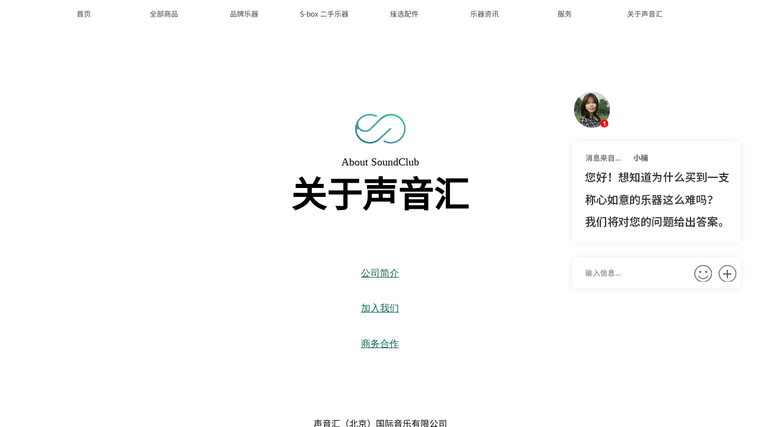

--- FILE ---
content_type: text/html; charset=utf-8
request_url: http://sound-club.cn/page211
body_size: 9526
content:
<!DOCTYPE html PUBLIC "-//W3C//DTD XHTML 1.0 Transitional//EN" "http://www.w3.org/TR/xhtml1/DTD/xhtml1-transitional.dtd">
<html xmlns="http://www.w3.org/1999/xhtml" lang="zh-Hans" >
	<head>
		<meta http-equiv="X-UA-Compatible" content="IE=Edge,chrome=1" />
	<meta name="viewport" content="width=1200" />	<meta http-equiv="Content-Type" content="text/html; charset=utf-8" />
		<meta name="format-detection" content="telephone=no" />
	     <meta http-equiv="Cache-Control" content="no-transform"/> 
     <meta http-equiv="Cache-Control" content="no-siteapp"/>
	<title>声音汇 · 一站式乐器零售平台</title>
	<meta name="keywords"  content="声音汇/乐器零售/品牌管乐/乐器测评/长笛/短笛/钢琴/双簧管/单簧管/二手乐器/" />
	<meta name="description" content="一站式长笛、短笛、钢琴、双簧管、单簧管国际大牌正品专卖，全网公开测评，拒绝水货，买乐器，先看声音汇！" />
    
                
			<link rel="shortcut icon" href="http://pro11828130.pic8.ysjianzhan.cn/upload/20200505045435303_easyicon_net_64.ico" type="image/x-icon" />
	<link rel="Bookmark" href="http://pro11828130.pic8.ysjianzhan.cn/upload/20200505045435303_easyicon_net_64.ico" />
		

		<link href="http://static.ysjianzhan.cn/website/template/default/css/default.css?v=17534100" rel="stylesheet" type="text/css" />
<link href="http://sound-club.cn/template/default/css/font/font.css?v=15750090" rel="stylesheet" type="text/css" />
<link href="http://sound-club.cn/template/default/css/wpassword/iconfont.css?v=17496248" rel="stylesheet" type="text/css" />
<link href="http://static.ysjianzhan.cn/website/plugin/title/css/title.css?v=17083134" rel="stylesheet" type="text/css" />
<link href="http://static.ysjianzhan.cn/website/plugin/media/css/media.css?v=14077216" rel="stylesheet" type="text/css" />
<style type="text/css">#canvas{background:#ffffff no-repeat center center;}
#scroll_container{font-family:微软雅黑,Helvetica;font-size:12px;font-weight:normal;font-style:normal;line-height:17px;}
.scroll_contain a:link{font-family:微软雅黑,Arial;font-size:12px;font-weight:normal;font-style:normal;}
#scroll_container a:visited{font-weight:normal;font-style:normal;}
#scroll_container a:hover{font-weight:normal;font-style:normal;}
.prop_rotate_angle sup,.prop_rotate_angle .posblk-deg{font-size:11px; color:#CDCDCD; font-weight:normal; font-style:normal; }ins#qiao-wrap{height:0;} #qiao-wrap{display:block;}
</style><script>
var _hmt = _hmt || [];
(function() {
  var hm = document.createElement("script");
  hm.src = "//hm.baidu.com/hm.js?8fa65e873498c0648dd06c59d2c4b24f";
  var s = document.getElementsByTagName("script")[0]; 
  s.parentNode.insertBefore(hm, s);
})();
</script>
 
</head>
<body  >
<input type="hidden" value="2" name="_user_level_val" />
								<script type="text/javascript" language="javascript" src="http://static.ysjianzhan.cn/website/script/??libsjq.js,jquery.custom.js,jquery.lazyload.js,jquery.rotateutility.js,lab.js,wopop_all.js,jquery.cookie.js,jquery.simplemodal.js,fullcollumn.js,objectFitPolyfill.min.js,ierotate.js,effects/velocity.js,effects/velocity.ui.js,effects/effects.js,fullpagescroll.js,common.js,heightAdapt.js?v=17573096"></script>
<script type="text/javascript" language="javascript" src="http://static.ysjianzhan.cn/website/plugin/??new_navigation/js/overall.js,new_navigation/styles/hs7/init.js,media/js/init.js?v=17621358"></script>
	<script type="text/javascript" language="javascript">
    			var webmodel = {};
	        
    wp_pages_global_func($.extend({
        'isedit': '0',
        'islogin': '0',
        'domain': 'pro11828130',
        'p_rooturl': 'http://sound-club.cn',
        'static_rooturl': 'http://static.ysjianzhan.cn/website',
        'interface_locale': "zh_CN",
        'dev_mode': "0",
        'getsession': ''
    }, {"phpsessionid":"","punyurl":"http:\/\/sound-club.cn","curr_locale":"zh_CN","mscript_name":"","converted":false}));
    
	</script>

<link href="http://sound-club.cn/1c4a9289221c754f056aa7576cdaa932.cssx" rel="stylesheet" /><div id="page_set_css">
</div><input type="hidden" id="page_id" name="page_id" value="211" rpid="211">
<div id="scroll_container" class="scroll_contain" style="">
	    	<div id="scroll_container_bg" style="has_sitebg:0;background-repeat:repeat;background-attachment:scroll;">&nbsp;</div>
<script>
initScrollcontainerHeight();	
</script>
     <div id="overflow_canvas_container">        <div id="canvas" style=" margin: 0 auto;width:1200px;has_pagebg:0;background-repeat:repeat;background-attachment:scroll;height:897px">
    <div id="layerEA9F949133BDAB59DBB68ECC6F62BEC4" class="full_column"  infixed='1'  style="width:1200px;position:absolute;top:0px;height:47px;z-index:100;">
    <div class="full_width " style="position:absolute;height:47px;background-color:#ffffff;background-repeat:repeat-x;background-position:center center;background:;">		
    </div>
			<div class="full_content" style="width:1200px; position:absolute;left:0;top:0;margin-left: 0px;;height:47px;">
								<div id='layer4AD62BE67C4991D26862F54895072435' type='new_navigation'  class='cstlayer' style='left: 23.5px; top: 6px; position: absolute; z-index: 100; width: 1153px; height: 38px; display: block; '  mid=""  fatherid='layerEA9F949133BDAB59DBB68ECC6F62BEC4'    deg='0'><div class="wp-new_navigation_content" style="border: 0px solid transparent; width: 1153px; padding: 0px; display: block; overflow: visible; height: auto; background-position: center top;;display:block;overflow:hidden;height:0px;" type="0">
<script type="text/javascript"> 
		
		$("#layer4AD62BE67C4991D26862F54895072435").data("m_show", '');
	</script>
<div skin="hs7" class="nav1 menu_hs7" ishorizon="1" colorstyle="black" direction="0" more="更多" moreshow="0" morecolor="lightgrey" hover="0" hover_scr="0" submethod="0" umenu="0" dmenu="0" sethomeurl="http://sound-club.cn/page118" smcenter="0">
		<ul id="nav_layer4AD62BE67C4991D26862F54895072435" class="navigation"  style="width:auto;"  >
		<li style="z-index:2;"  class="wp_subtop"  pid="118" ><a  class="  "  href="http://sound-club.cn">首页</a></li><li style="z-index:2;"  class="wp_subtop"  pid="260" ><a  class="  "  href="http://sound-club.cn/page260">全部商品</a></li><li style="z-index:2;"  class="wp_subtop"  pid="212" ><a  class="  "  href="http://sound-club.cn/page212">品牌乐器</a></li><li style="z-index:2;"  class="wp_subtop"  pid="246" ><a  class="  "  href="http://sound-club.cn/page246">S-box 二手乐器</a></li><li style="z-index:2;"  class="wp_subtop"  pid="252" ><a  class="  "  href="http://sound-club.cn/page252">臻选配件</a></li><li style="z-index:2;"  class="wp_subtop"  pid="215" ><a  class="  "  href="http://sound-club.cn/page215">乐器资讯</a></li><li style="z-index:2;"  class="wp_subtop"  pid="216" ><a  class="  "  href="http://sound-club.cn/page216">服务</a></li><li style="z-index:2;"  class="wp_subtop"  pid="211" ><a  class=" sub "  href="http://sound-club.cn/page211">关于声音汇</a><ul style="z-index:2;"><li style="z-index:3;"  class=""  pid=0 ><a  class="  "  href="http://sound-club.cn/page242">公司简介</a></li><li style="z-index:3;"  class=""  pid=0 ><a  class="  "  href="http://sound-club.cn/page239">加入我们</a></li><li style="z-index:3;"  class=""  pid=0 ><a  class="  "  href="http://sound-club.cn/page238">商务合作</a></li></ul></li>	</ul>
</div>

<script type="text/javascript"> 
				$("#layer4AD62BE67C4991D26862F54895072435").data("datasty_", '@charset "utf-8";  #nav_layer4AD62BE67C4991D26862F54895072435,#nav_layer4AD62BE67C4991D26862F54895072435 ul,#nav_layer4AD62BE67C4991D26862F54895072435 li{list-style-type:none; margin:0px; padding:0px; border:thin none;}  #nav_layer4AD62BE67C4991D26862F54895072435 {position:relative;height:54px;line-height:54px; background:url(http://static.ysjianzhan.cn/website/plugin/new_navigation/styles/hs7/nav_bg.jpg) repeat-x; margin-bottom:10px;padding-left:10px; }  #nav_layer4AD62BE67C4991D26862F54895072435 li.wp_subtop{padding-left:5px;padding-right:5px;text-align:center;position:relative;float:left;padding-bottom:0px;width:115px;height:54px;line-height:54px;background-image:url(http://static.ysjianzhan.cn/website/plugin/new_navigation/view/images/png_bg.png);background-repeat:no-repeat;background-position:top right;background-color:transparent;}  #nav_layer4AD62BE67C4991D26862F54895072435 li.wp_subtop:hover{width:115px;height:54px;line-height:54px;background-image:url(http://static.ysjianzhan.cn/website/plugin/new_navigation/styles/hs7/li_hover.png);background-color:transparent;background-position:bottom left;background-repeat:repeat-x;}  #nav_layer4AD62BE67C4991D26862F54895072435 li.wp_subtop>a{white-space:nowrap;display:block;padding:0px;text-decoration:none;font-size:12px;font-family:arial;color:#ffffff;text-align:center;font-weight:normal;font-style:normal; overflow:hidden;}  #nav_layer4AD62BE67C4991D26862F54895072435 li.wp_subtop>a:hover{font-size:12px;font-family:arial;color:#fff;text-align:center;font-weight:normal;font-style:normal;}  #nav_layer4AD62BE67C4991D26862F54895072435 ul{position:absolute;left:0px;display:none;padding-left:5px;padding-right:5px;background-image:url(http://static.ysjianzhan.cn/website/plugin/new_navigation/view/images/png_bg.png);background-color:transparent;margin-left:0px;padding-top:10px; padding-bottom:8px;}  #nav_layer4AD62BE67C4991D26862F54895072435 ul li{position:relative;text-align:center;padding-bottom:0px;padding-left:5px;padding-right:5px;height:31px;line-height:31px;background-image:url(http://static.ysjianzhan.cn/website/plugin/new_navigation/view/images/png_bg.png);background-repeat:repeat;background-position:top left;background-color:#516c47;}  #nav_layer4AD62BE67C4991D26862F54895072435 ul li:hover{height:31px;text-align:center;line-height:31px;padding-left:5px;padding-right:5px; background-image:url(http://static.ysjianzhan.cn/website/plugin/new_navigation/view/images/png_bg.png);background-repeat:repeat;background-position:top left;background-color:#3a4c34;}  #nav_layer4AD62BE67C4991D26862F54895072435 ul li a {display:block;font-size:12px;font-family:arial;color:#fff;text-align:center;font-weight:normal;font-style:normal;white-space:nowrap;}  #nav_layer4AD62BE67C4991D26862F54895072435 ul li a:hover{display:block;font-size:12px;font-family:arial;color:#ffffff;text-align:center;font-weight:normal;font-style:normal;}');
		$("#layer4AD62BE67C4991D26862F54895072435").data("datastys_", '#nav_layer4AD62BE67C4991D26862F54895072435 li.wp_subtop:hover{background-image:url(http://static.ysjianzhan.cn/website/plugin/new_navigation/view/images/png_bg.png);}  #nav_layer4AD62BE67C4991D26862F54895072435 li.wp_subtop:hover{background:transparent;}                                       #nav_layer4AD62BE67C4991D26862F54895072435 li.wp_subtop:hover{background-color:transparent;}   #nav_layer4AD62BE67C4991D26862F54895072435 ul li:hover{background-color:#cccccc;}             #nav_layer4AD62BE67C4991D26862F54895072435{background-repeat:repeat;} #nav_layer4AD62BE67C4991D26862F54895072435{background-position:center center;}        #nav_layer4AD62BE67C4991D26862F54895072435{background-attachment:scroll;}  #nav_layer4AD62BE67C4991D26862F54895072435{border-radius:18px;behavior: url(script/pie.htc);}       #nav_layer4AD62BE67C4991D26862F54895072435{height:33px;}    #nav_layer4AD62BE67C4991D26862F54895072435 li.wp_subtop{width:125px;}    #nav_layer4AD62BE67C4991D26862F54895072435 li.wp_subtop{height:37px;} #nav_layer4AD62BE67C4991D26862F54895072435 li.wp_subtop{line-height:33px;} #nav_layer4AD62BE67C4991D26862F54895072435 li.wp_subtop{border-radius:7px;behavior: url(script/pie.htc);} #nav_layer4AD62BE67C4991D26862F54895072435 li.wp_subtop:hover{width:125px;} #nav_layer4AD62BE67C4991D26862F54895072435 li.wp_subtop:hover{line-height:33px;} #nav_layer4AD62BE67C4991D26862F54895072435 li.wp_subtop:hover{height:37px;}                 #nav_layer4AD62BE67C4991D26862F54895072435 li.wp_subtop>a{font-family:SourceHanSansCN-Regular;}  #nav_layer4AD62BE67C4991D26862F54895072435 li.wp_subtop>a{font-weight:normal;}   #nav_layer4AD62BE67C4991D26862F54895072435 li.wp_subtop{text-align:center;} #nav_layer4AD62BE67C4991D26862F54895072435 li.wp_subtop>a{text-align:center;} #nav_layer4AD62BE67C4991D26862F54895072435{background-color:transparent;} #nav_layer4AD62BE67C4991D26862F54895072435{background-image:url(http://static.ysjianzhan.cn/website/plugin/new_navigation/view/images/png_bg.png);} #nav_layer4AD62BE67C4991D26862F54895072435{background:;}  #nav_layer4AD62BE67C4991D26862F54895072435 li.wp_subtop>a:hover{font-family:SourceHanSansCN-Regular;} #nav_layer4AD62BE67C4991D26862F54895072435 ul li a{font-family:SourceHanSansCN-Regular;} #nav_layer4AD62BE67C4991D26862F54895072435 ul li a:hover{font-family:SourceHanSansCN-Regular;}     #nav_layer4AD62BE67C4991D26862F54895072435 li.wp_subtop>a{font-size:12px;} #nav_layer4AD62BE67C4991D26862F54895072435 li.wp_subtop>a:hover{font-size:11px;} #nav_layer4AD62BE67C4991D26862F54895072435 ul li a{font-size:12px;} #nav_layer4AD62BE67C4991D26862F54895072435 ul li a:hover{font-size:11px;} #nav_layer4AD62BE67C4991D26862F54895072435 li.wp_subtop>a{color:#434343;}  #nav_layer4AD62BE67C4991D26862F54895072435 li.wp_subtop>a:hover{color:#434343;} #nav_layer4AD62BE67C4991D26862F54895072435 ul li a{color:#434343;} #nav_layer4AD62BE67C4991D26862F54895072435 ul li a:hover{color:#434343;} #nav_layer4AD62BE67C4991D26862F54895072435 ul li{background:transparent;} #nav_layer4AD62BE67C4991D26862F54895072435 ul li{background-color:#ffffff;}');
	
			var b_width=parseInt($("#layer4AD62BE67C4991D26862F54895072435").find('.wp-new_navigation_content').css('border-bottom-width'));
	if(b_width>0){
		$("#nav_layer4AD62BE67C4991D26862F54895072435").css('margin-bottom','0px');
	}
	</script>

<script type="text/javascript">
function wp_get_navstyle(layer_id,key){
		var navStyle = $.trim($("#"+layer_id).data(key));
		return navStyle;	
	
}	
richtxt('layer4AD62BE67C4991D26862F54895072435');
</script><script type="text/javascript">
layer_new_navigation_hs7_func({"isedit":false,"layer_id":"layer4AD62BE67C4991D26862F54895072435","menustyle":"hs7"});

</script></div>
<script type="text/javascript">
 $(function(){
	layer_new_navigation_content_func({"isedit":false,"layer_id":"layer4AD62BE67C4991D26862F54895072435","menustyle":"hs7","addopts":[]});
});
</script>

</div><script>				 $('#layer4AD62BE67C4991D26862F54895072435').triggerHandler('layer_ready');</script>                                
                                <div class="fullcontent_opacity" style="width: 100%;height: 100%;position: absolute;left: 0;right: 0;top: 0;display:none;"></div>
			</div>
</div>
<script>
        $(".content_copen").live('click',function(){
        $(this).closest(".full_column").hide();
    });
	var $fullwidth=$('#layerEA9F949133BDAB59DBB68ECC6F62BEC4 .full_width');
	$fullwidth.css({left:0-$('#canvas').offset().left+$('#scroll_container').offset().left-$('#scroll_container').scrollLeft()-$.parseInteger($('#canvas').css("borderLeftWidth")),width:$('#scroll_container_bg').width()});
	$(function () {
				var videoParams={"id":"layerEA9F949133BDAB59DBB68ECC6F62BEC4","bgauto":null,"ctauto":null,"bVideouse":null,"cVideouse":null,"bgvHeight":null,"bgvWidth":null};
		fullcolumn_bgvideo_init_func(videoParams);
                var bgHoverParams={"full":{"hover":null,"opacity":null,"bg":"#ffffff","id":"layerEA9F949133BDAB59DBB68ECC6F62BEC4","bgopacity":null,"zindextopcolorset":""},"full_con":{"hover":null,"opacity":null,"bg":null,"id":"layerEA9F949133BDAB59DBB68ECC6F62BEC4","bgopacity":null}};
		fullcolumn_HoverInit(bgHoverParams);
        });
</script>


<div id="layer9520C114B8499A7E0649FB117D2E0959" class="full_column"   style="width:1200px;position:absolute;top:114px;height:648px;z-index:102;">
    <div class="full_width " style="position:absolute;height:648px;background-color:#ffffff;">		
    </div>
			<div class="full_content" style="width:1200px; position:absolute;left:0;top:0;margin-left: 0px;;height:648px;">
								<div id='layerD2B8A2439F8CA3D956B7CDFAD86CCBE7' type='title'  class='cstlayer' style='left: 532.5px; top: 455px; position: absolute; z-index: 104; width: 135px; height: 38px; display: block; '  mid=""  fatherid='layer9520C114B8499A7E0649FB117D2E0959'    deg='0'><div class="wp-title_content" style="word-wrap: break-word; padding: 0px; border: 0px solid transparent; height: 38px; width: 135px; display: block;"><div style="text-align: center;"><font color="#000000" face="SourceHanSansCN-Regular"><span style="caret-color: rgb(0, 0, 0);"><a href="http://sound-club.cn/page238"><span style="color: rgb(8, 99, 83); font-size: 16px;"><u>商务合作</u></span></a></span></font></div></div>
<script type="text/javascript">
$(function(){
	$('.wp-title_content').each(function(){
		if($(this).find('div').attr('align')=='justify'){
			$(this).find('div').css({'text-justify':'inter-ideograph','text-align':'justify'});
		}
	})	
})
</script>

</div><script>				 $('#layerD2B8A2439F8CA3D956B7CDFAD86CCBE7').triggerHandler('layer_ready');</script><div id='layer0A93D3BBB1FA9252B90D48A4B93E570C' type='title'  class='cstlayer' style='left: 445.5px; top: 587px; position: absolute; z-index: 108; width: 309px; height: 53px; display: block; '  mid=""  fatherid='layer9520C114B8499A7E0649FB117D2E0959'    deg='0'><div class="wp-title_content" style="word-wrap: break-word; padding: 0px; border-color: transparent; border-width: 0px; height: 53px; width: 309px; display: block;"><p style="text-align: center;"><span style="font-size: 15px; font-family: SourceHanSansCN-Regular; color: rgb(0, 0, 0); line-height: 170%;">声音汇（北京）国际音乐有限公司</span></p><p style="text-align: center;"><span style="font-family: verdana; color: rgb(0, 0, 0); line-height: 170%;">SoundClub (Beijng) Int’l Musical Service Ltd.</span><span style="font-family: SourceHanSansCN-Regular; color: rgb(0, 0, 0);">&nbsp;</span></p></div>

</div><script>				 $('#layer0A93D3BBB1FA9252B90D48A4B93E570C').triggerHandler('layer_ready');</script><div id='layer3B8A00BD81CE5D62455CB0814FC958AD' type='title'  class='cstlayer' style='left: 532.5px; top: 395px; position: absolute; z-index: 112; width: 135px; height: 38px; display: block; '  mid=""  fatherid='layer9520C114B8499A7E0649FB117D2E0959'    deg='0'><div class="wp-title_content" style="word-wrap: break-word; padding: 0px; border-color: transparent; border-width: 0px; height: 38px; width: 135px; display: block;"><div style="text-align: center;"><font color="#000000" face="SourceHanSansCN-Regular"><span style="caret-color: rgb(0, 0, 0);"><a href="http://sound-club.cn/page239"><span style="color: rgb(8, 99, 83); font-size: 16px;"><u>加入我们</u></span></a></span></font></div></div>

</div><script>				 $('#layer3B8A00BD81CE5D62455CB0814FC958AD').triggerHandler('layer_ready');</script><div id='layerFFF4147D811022A34AEA5A36739B02DD' type='title'  class='cstlayer' style='left: 447.5px; top: 168px; position: absolute; z-index: 100; width: 305px; height: 74px; display: block;display:none; '  mid=""  fatherid='layer9520C114B8499A7E0649FB117D2E0959'    deg='0'><div class="wp-title_content" style="word-wrap: break-word; padding: 0px; border-color: transparent; border-width: 0px; height: 74px; width: 305px; display: block;"><p style="text-align: center;"><font color="#000000" face="SourceHanSansCN-Regular"><span style="caret-color: rgb(0, 0, 0); font-size: 60px; font-family: SourceHanSansCN-Regular;"><strong>关于声音汇</strong></span></font></p></div>

</div><script>		         $('#layerFFF4147D811022A34AEA5A36739B02DD').data('wopop_effects',{"effect":"big2small","delay":0,"duration":1.2,"loop":0,"loop_infinite":"0","zoom":2});				 $('#layerFFF4147D811022A34AEA5A36739B02DD').triggerHandler('layer_ready');</script><div id='layerF5CC9DF5A0F79B98A357385E1B10E601' type='media'  class='cstlayer' style='left: 557.5px; top: 78px; position: absolute; z-index: 101; width: 84.77443609022556px; height: 50px; '  mid=""  fatherid='layer9520C114B8499A7E0649FB117D2E0959'    deg='0'><script>
create_pc_media_set_pic('layerF5CC9DF5A0F79B98A357385E1B10E601',false);
</script>
<div class="wp-media_content"  style="overflow: hidden; width: 85px; height: 50px;" type="0">
<div class="img_over"  style='overflow: hidden; border-color: transparent; border-width: 0px; position: relative; width: 85px; height: 50px;'>

<div class="imgloading" style="z-index:100;"> </div>
<img  id="wp-media-image_layerF5CC9DF5A0F79B98A357385E1B10E601" onerror="set_thumb_layerF5CC9DF5A0F79B98A357385E1B10E601(this);" onload="set_thumb_layerF5CC9DF5A0F79B98A357385E1B10E601(this);" class="paragraph_image"  type="zoom" src="http://pro11828130.pic8.ysjianzhan.cn/upload/logo_avio.png" style="width: 85px; height: auto;;" />
</div>

</div>
<script>
(function(){
		layer_media_init_func('layerF5CC9DF5A0F79B98A357385E1B10E601',{"isedit":false,"has_effects":false});
})()
</script>
</div><script>				 $('#layerF5CC9DF5A0F79B98A357385E1B10E601').triggerHandler('layer_ready');</script><div id='layerD01E70C23996F6EDC4FD4CAAAC9AD1BD' type='title'  class='cstlayer' style='left: 504px; top: 147px; position: absolute; z-index: 102; width: 192px; height: 38px; display: block; '  mid=""  fatherid='layer9520C114B8499A7E0649FB117D2E0959'    deg='0'><div class="wp-title_content" style="word-wrap: break-word; padding: 0px; border-color: transparent; border-width: 0px; height: 38px; width: 192px; display: block;"><p style="text-align: center;"><span style="caret-color: rgb(0, 0, 0); font-size: 18px; color: rgb(0, 0, 0); font-family: verdana;">About SoundClub</span></p></div>

</div><script>				 $('#layerD01E70C23996F6EDC4FD4CAAAC9AD1BD').triggerHandler('layer_ready');</script><div id='layerCF1D0DC990922D3835F0E928DB085E53' type='title'  class='cstlayer' style='left: 532.5px; top: 336px; position: absolute; z-index: 103; width: 135px; height: 38px; display: block; '  mid=""  fatherid='layer9520C114B8499A7E0649FB117D2E0959'    deg='0'><div class="wp-title_content" style="word-wrap: break-word; padding: 0px; border: 0px solid transparent; height: 38px; width: 135px; display: block;"><div style="text-align: center;"><span style="caret-color: rgb(0, 0, 0); color: rgb(0, 0, 0); font-family: SourceHanSansCN-Regular;"><a href="http://sound-club.cn/page242"><span style="color: rgb(8, 99, 83); font-size: 16px;"><u>公司简介</u></span></a></span></div></div>

</div><script>				 $('#layerCF1D0DC990922D3835F0E928DB085E53').triggerHandler('layer_ready');</script>                                
                                <div class="fullcontent_opacity" style="width: 100%;height: 100%;position: absolute;left: 0;right: 0;top: 0;display:none;"></div>
			</div>
</div>
<script>
        $(".content_copen").live('click',function(){
        $(this).closest(".full_column").hide();
    });
	var $fullwidth=$('#layer9520C114B8499A7E0649FB117D2E0959 .full_width');
	$fullwidth.css({left:0-$('#canvas').offset().left+$('#scroll_container').offset().left-$('#scroll_container').scrollLeft()-$.parseInteger($('#canvas').css("borderLeftWidth")),width:$('#scroll_container_bg').width()});
	$(function () {
				var videoParams={"id":"layer9520C114B8499A7E0649FB117D2E0959","bgauto":null,"ctauto":null,"bVideouse":null,"cVideouse":null,"bgvHeight":null,"bgvWidth":null};
		fullcolumn_bgvideo_init_func(videoParams);
                var bgHoverParams={"full":{"hover":null,"opacity":null,"bg":"#ffffff","id":"layer9520C114B8499A7E0649FB117D2E0959","bgopacity":null,"zindextopcolorset":""},"full_con":{"hover":null,"opacity":null,"bg":null,"id":"layer9520C114B8499A7E0649FB117D2E0959","bgopacity":null}};
		fullcolumn_HoverInit(bgHoverParams);
        });
</script>


    </div>
     </div>	<div id="site_footer" style="width:1200px;position:absolute;height:522px;z-index:500;margin-top:11px">
		<div class="full_width " margintopheight=11 style="position:absolute;height:522px;background-color:transparent;background-position:left top;background-repeat:no-repeat;background-attachment:scroll;"></div>
		<div id="footer_content" class="full_content" style="width:1200px; position:absolute;left:0;top:0;margin-left: 0px;background-repeat:no-repeat;height:522px;">
			<div id="layer2BA250A73F489D39FA1F41677B0CD7A1" class="full_column"  inbuttom='1'  style="width:1200px;position:absolute;top:18px;height:492px;z-index:104;">
    <div class="full_width " style="position:absolute;height:492px;background-color:transparent;background:;background-position:center center;background-repeat:no-repeat;">		
    </div>
			<div class="full_content" style="width:1200px; position:absolute;left:0;top:0;margin-left: 0px;;height:492px;">
								<div id='layer0FDDE83715BD604EE2BFDA2D4F2D917E' type='title'  inbuttom='1' class='cstlayer' style='left: 358px; top: 71px; position: absolute; z-index: 102; width: 114px; height: 103px; display: block; '  mid=""  fatherid='layer2BA250A73F489D39FA1F41677B0CD7A1'    deg='0'><div class="wp-title_content" style="word-wrap: break-word; padding: 0px; border-color: transparent; border-width: 0px; height: 103px; width: 114px; display: block;"><p style="color: rgb(90, 90, 90); font-family: Arial, 宋体, Helvetica, sans-serif, Verdana; font-size: 12px; font-weight: normal; text-align: center;"></p><p style="color: rgb(90, 90, 90); font-family: Arial, 宋体, Helvetica, sans-serif, Verdana; font-size: 12px; font-weight: normal; text-align: left;"><span style="font-size: 16px; line-height: 200%; color: rgb(153, 153, 153); font-family: SimSun;"><strong></strong></span></p><p><font color="#000000" face="SourceHanSansCN-Regular"><span style="caret-color: rgb(67, 67, 67); line-height: 220%; color: rgb(60, 120, 216);">官方服务</span></font></p><p><font color="#000000" face="SourceHanSansCN-Regular"><span style="caret-color: rgb(67, 67, 67); line-height: 220%; color: rgb(150, 150, 150);"><a href="http://sound-club.cn/page216"><span style="color: rgb(150, 150, 150); line-height: 220%;">售前咨询服务</span></a></span></font></p><p><font color="#000000" face="SourceHanSansCN-Regular"><span style="caret-color: rgb(67, 67, 67); line-height: 220%; color: rgb(150, 150, 150);"><a href="http://sound-club.cn/page216"><span style="color: rgb(150, 150, 150); line-height: 220%;">售后维修服务</span></a></span></font></p><p><font color="#000000" face="SourceHanSansCN-Regular"><span style="caret-color: rgb(67, 67, 67); line-height: 220%; color: rgb(150, 150, 150);"><a href="http://sound-club.cn/page216"><span style="color: rgb(150, 150, 150); line-height: 220%;">二手收购服务</span></a></span></font></p><p style="color: rgb(90, 90, 90); font-family: Arial, 宋体, Helvetica, sans-serif, Verdana; font-size: 12px;"></p><p style="color: rgb(90, 90, 90); font-family: Arial, 宋体, Helvetica, sans-serif, Verdana; font-size: 12px; text-align: left;"><strong style="color: rgb(51, 51, 51); font-family: SimSun; font-size: 16px;"><span style="line-height: 200%; color: rgb(153, 153, 153);"></span></strong><strong style="color: rgb(51, 51, 51); font-family: SimSun; font-size: 16px;"><span style="line-height: 200%; color: rgb(153, 153, 153);"></span></strong></p><p style="color: rgb(90, 90, 90); font-family: Arial, 宋体, Helvetica, sans-serif, Verdana; font-size: 12px; font-weight: normal;"></p><p style="color: rgb(90, 90, 90); font-family: Arial, 宋体, Helvetica, sans-serif, Verdana; font-size: 12px; font-weight: normal;"></p><p style="color: rgb(90, 90, 90); font-family: Arial, 宋体, Helvetica, sans-serif, Verdana; font-size: 12px; font-weight: normal; text-align: center;"><span style="color: rgb(102, 102, 102); font-family: &quot;Microsoft YaHei&quot;; font-size: 14px; text-align: start; background-color: rgb(255, 255, 255);"></span></p></div>

</div><script>				 $('#layer0FDDE83715BD604EE2BFDA2D4F2D917E').triggerHandler('layer_ready');</script><div id='layerF6FCAB181B7CB42E8DC04106D8F7844D' type='line'  inbuttom='1' class='cstlayer' style='left: 133.5px; top: 436px; position: absolute; z-index: 107; width: 933px; height: 31px; '  mid=""  fatherid='layer2BA250A73F489D39FA1F41677B0CD7A1'    deg='0'><div class="wp-line_content" style="padding: 0px; border: 0px solid transparent; overflow: hidden; width: 933px; height: 31px;"><div class="wpline-wrapper horizontal-dashed"></div><script language="javascript">
</script></div></div><script>				 $('#layerF6FCAB181B7CB42E8DC04106D8F7844D').triggerHandler('layer_ready');</script><div id='layerBF1B9F07A03165F9046EB3BD5B7FC4A6' type='title'  inbuttom='1' class='cstlayer' style='left: 141px; top: 431px; position: absolute; z-index: 112; width: 918px; height: 19px; display: block; '  mid=""  fatherid='layer2BA250A73F489D39FA1F41677B0CD7A1'    deg='0'><div class="wp-title_content" style="word-wrap: break-word; padding: 0px; border-color: transparent; border-width: 0px; height: 19px; width: 918px; display: block;"><p style="color: rgb(90, 90, 90); font-family: Arial, 宋体, Helvetica, sans-serif, Verdana; font-size: 12px; font-weight: normal; text-align: center;"></p><p style="color: rgb(90, 90, 90); font-family: Arial, 宋体, Helvetica, sans-serif, Verdana; font-size: 12px; font-weight: normal; text-align: left;"><span style="font-size: 16px; line-height: 200%; color: rgb(153, 153, 153); font-family: SimSun;"><strong></strong></span></p><p><font color="#000000" face="SourceHanSansCN-Regular"><span style="caret-color: rgb(67, 67, 67); font-size: 11px;"><span style="color: rgb(150, 150, 150); font-size: 11px;">其他选购方式：</span></span><span style="caret-color: rgb(67, 67, 67);"><span style="color: rgb(150, 150, 150);"></span><span style="color: rgb(150, 150, 150); font-size: 11px;">淘宝</span></span><span style="caret-color: rgb(67, 67, 67); font-size: 11px;"><span style="color:#666666;"><span style="color:#969696;"><span style="color: rgb(150, 150, 150); font-size: 11px;">搜</span><span style="font-size:11px;">索店</span></span></span></span><span style="caret-color: rgb(67, 67, 67);"><span style="color:#666666;"><span style="color:#969696;"><span style="color:#969696;"></span><span style="font-size: 11px;">铺</span></span><span style="color: rgb(60, 120, 216);"><a href="https://shop315211801.taobao.com/?spm=a230r.7195193.1997079397.2.4a3d273f4O0Ksf" target="_blank"><span style="color: rgb(60, 120, 216); font-size: 11px;">声音汇Soundclub</span></a></span><span style="color: rgb(150, 150, 150); font-size: 11px;"><span style="font-size: 11px;">（</span></span></span></span><span style="caret-color: rgb(67, 67, 67); font-size: 11px;"><span style="color:#666666;"><span style="color: rgb(150, 150, 150); font-size: 11px;">全新乐器店）/&nbsp;</span></span></span><span style="caret-color: rgb(67, 67, 67);"><span style="color:#666666;"><span style="color: rgb(60, 120, 216);"><a href="https://shop148209319.taobao.com/?spm=a230r.7195193.1997079397.25.4a3d273f4O0Ksf" target="_blank"><span style="color: rgb(60, 120, 216); font-size: 11px;">声音汇SBox优质乐</span></a></span></span></span><span style="caret-color: rgb(67, 67, 67); font-size: 11px;"><span style="color: rgb(102, 102, 102); font-size: 11px;"><span style="color: rgb(60, 120, 216); font-size: 11px;">器</span></span></span><span style="caret-color: rgb(67, 67, 67); font-size: 11px;"><span style="color:#666666;"><span style="color: rgb(150, 150, 150); font-size: 11px;">（二手乐器店）或</span><span style="color: rgb(150, 150, 150); font-size: 11px;">微信</span></span></span></font><span style="caret-color: rgb(67, 67, 67); color: rgb(150, 150, 150); font-family: SourceHanSansCN-Regular; font-size: 11px;">小程序</span><span style="color: rgb(150, 150, 150); caret-color: rgb(67, 67, 67); font-size: 11px; font-family: SourceHanSansCN-Regular;">搜<span style="font-size:11px;">索</span></span><span style="caret-color: rgb(67, 67, 67); font-family: SourceHanSansCN-Regular; color: rgb(60, 120, 216);"><span style="color:#969696;"><span style="color: rgb(60, 120, 216);"><a href="http://pro11828130.pic8.ysjianzhan.cn/upload/xji8.jpg" target="_blank"><span style="color: rgb(60, 120, 216); font-size: 11px;">声音汇SoundClub​</span></a></span></span></span><span style="caret-color: rgb(67, 67, 67); font-size: 11px; font-family: SourceHanSansCN-Regular; color: rgb(60, 120, 216);"><span style="color:#969696;"><span style="font-size:11px;">。</span></span><span style="color: rgb(150, 150, 150); font-size: 11px;">更多优惠请致电010-672977314。</span></span></p><p style="color: rgb(90, 90, 90); font-family: Arial, 宋体, Helvetica, sans-serif, Verdana;"><font color="#000000" face="SourceHanSansCN-Regular"><span style="caret-color: rgb(67, 67, 67);"><br></span></font></p><p style="color: rgb(90, 90, 90); font-family: Arial, 宋体, Helvetica, sans-serif, Verdana; font-size: 12px;"></p><p style="color: rgb(90, 90, 90); font-family: Arial, 宋体, Helvetica, sans-serif, Verdana; font-size: 12px; text-align: left;"><strong style="color: rgb(51, 51, 51); font-family: SimSun; font-size: 16px;"><span style="line-height: 200%; color: rgb(153, 153, 153);"></span></strong><strong style="color: rgb(51, 51, 51); font-family: SimSun; font-size: 16px;"><span style="line-height: 200%; color: rgb(153, 153, 153);"></span></strong></p><p style="color: rgb(90, 90, 90); font-family: Arial, 宋体, Helvetica, sans-serif, Verdana; font-size: 12px; font-weight: normal;"></p><p style="color: rgb(90, 90, 90); font-family: Arial, 宋体, Helvetica, sans-serif, Verdana; font-size: 12px; font-weight: normal;"></p><p style="color: rgb(90, 90, 90); font-family: Arial, 宋体, Helvetica, sans-serif, Verdana; font-size: 12px; font-weight: normal; text-align: center;"><span style="color: rgb(102, 102, 102); font-family: &quot;Microsoft YaHei&quot;; font-size: 14px; text-align: start; background-color: rgb(255, 255, 255);"></span></p></div>

</div><script>				 $('#layerBF1B9F07A03165F9046EB3BD5B7FC4A6').triggerHandler('layer_ready');</script><div id='layer9557B8DC5332F52E455ABCDD712B2799' type='title'  inbuttom='1' class='cstlayer' style='left: 170px; top: 71px; position: absolute; z-index: 105; width: 114px; height: 210px; display: block; '  mid=""  fatherid='layer2BA250A73F489D39FA1F41677B0CD7A1'    deg='0'><div class="wp-title_content" style="word-wrap: break-word; padding: 0px; border-color: transparent; border-width: 0px; height: 210px; width: 114px; display: block;"><p style="color: rgb(90, 90, 90); font-family: Arial, 宋体, Helvetica, sans-serif, Verdana; font-size: 12px; font-weight: normal; text-align: center;"></p><p style="color: rgb(90, 90, 90); font-family: Arial, 宋体, Helvetica, sans-serif, Verdana; font-size: 12px; font-weight: normal; text-align: left;"><span style="font-size: 16px; line-height: 200%; color: rgb(153, 153, 153); font-family: SimSun;"><strong></strong></span></p><p style="color: rgb(90, 90, 90); font-family: Arial, 宋体, Helvetica, sans-serif, Verdana;"><font color="#434343" face="SourceHanSansCN-Regular"><span style="caret-color: rgb(67, 67, 67); font-size: 12px; color: rgb(60, 120, 216); line-height: 220%;">合作乐器品牌</span></font></p><p><font color="#000000" face="SourceHanSansCN-Regular"><span style="caret-color: rgb(67, 67, 67); line-height: 220%; color: rgb(150, 150, 150);">村松 Muramatsu</span></font></p><p><font color="#000000" face="SourceHanSansCN-Regular"><span style="caret-color: rgb(67, 67, 67); line-height: 220%; color: rgb(150, 150, 150);">三响 Sankyo</span></font></p><p><font color="#000000" face="SourceHanSansCN-Regular"><span style="caret-color: rgb(67, 67, 67); line-height: 220%; color: rgb(150, 150, 150);">宫泽 Miyazawa</span></font></p><p><font color="#000000" face="SourceHanSansCN-Regular"><span style="caret-color: rgb(67, 67, 67); line-height: 220%; color: rgb(150, 150, 150);">笛赵 Dizhao</span></font></p><p><font color="#000000" face="SourceHanSansCN-Regular"><span style="caret-color: rgb(67, 67, 67); line-height: 220%; color: rgb(150, 150, 150);">珠江 Pearl River</span></font></p><p><font color="#000000" face="SourceHanSansCN-Regular"><span style="caret-color: rgb(67, 67, 67); line-height: 220%; color: rgb(150, 150, 150);">里特米勒 Ritmiiller</span></font></p><p><font color="#000000" face="SourceHanSansCN-Regular"><span style="caret-color: rgb(67, 67, 67); line-height: 220%; color: rgb(150, 150, 150);">恺撒堡 Kayserburg</span></font></p><p style="color: rgb(90, 90, 90); font-family: Arial, 宋体, Helvetica, sans-serif, Verdana; font-size: 12px;"></p><p style="color: rgb(90, 90, 90); font-family: Arial, 宋体, Helvetica, sans-serif, Verdana; font-size: 12px; text-align: left;"><strong style="color: rgb(51, 51, 51); font-family: SimSun; font-size: 16px;"><span style="line-height: 200%; color: rgb(153, 153, 153);"></span></strong><strong style="color: rgb(51, 51, 51); font-family: SimSun; font-size: 16px;"><span style="line-height: 200%; color: rgb(153, 153, 153);"></span></strong></p><p style="color: rgb(90, 90, 90); font-family: Arial, 宋体, Helvetica, sans-serif, Verdana; font-size: 12px; font-weight: normal;"></p><p style="color: rgb(90, 90, 90); font-family: Arial, 宋体, Helvetica, sans-serif, Verdana; font-size: 12px; font-weight: normal;"></p><p style="color: rgb(90, 90, 90); font-family: Arial, 宋体, Helvetica, sans-serif, Verdana; font-size: 12px; font-weight: normal; text-align: center;"><span style="color: rgb(102, 102, 102); font-family: &quot;Microsoft YaHei&quot;; font-size: 14px; text-align: start; background-color: rgb(255, 255, 255);"></span></p></div>

</div><script>				 $('#layer9557B8DC5332F52E455ABCDD712B2799').triggerHandler('layer_ready');</script><div id='layerE68E6E10A800171D2C5E2E5D64B2A75E' type='title'  inbuttom='1' class='cstlayer' style='left: 358px; top: 228px; position: absolute; z-index: 103; width: 114px; height: 136px; display: block; '  mid=""  fatherid='layer2BA250A73F489D39FA1F41677B0CD7A1'    deg='0'><div class="wp-title_content" style="word-wrap: break-word; padding: 0px; border-color: transparent; border-width: 0px; height: 136px; width: 114px; display: block;"><p style="color: rgb(90, 90, 90); font-family: Arial, 宋体, Helvetica, sans-serif, Verdana; font-size: 12px; font-weight: normal; text-align: center;"></p><p style="color: rgb(90, 90, 90); font-family: Arial, 宋体, Helvetica, sans-serif, Verdana; font-size: 12px; font-weight: normal; text-align: left;"><span style="font-size: 16px; line-height: 200%; color: rgb(153, 153, 153); font-family: SimSun;"><strong></strong></span></p><p><font color="#000000" face="SourceHanSansCN-Regular"><span style="caret-color: rgb(67, 67, 67); line-height: 220%; color: rgb(60, 120, 216);">乐器资讯</span></font></p><p><font color="#000000" face="SourceHanSansCN-Regular"><span style="caret-color: rgb(67, 67, 67); line-height: 220%; color: rgb(150, 150, 150);"><a href="http://sound-club.cn/page267"><span style="color: rgb(150, 150, 150); line-height: 220%;">乐器测评</span></a></span></font></p><p><font color="#000000" face="SourceHanSansCN-Regular"><span style="caret-color: rgb(67, 67, 67); line-height: 220%; color: rgb(150, 150, 150);"><a href="http://sound-club.cn/page267"><span style="color: rgb(150, 150, 150); line-height: 220%;">品牌故事</span></a></span></font></p><p><font color="#000000" face="SourceHanSansCN-Regular"><span style="caret-color: rgb(67, 67, 67); line-height: 220%; color: rgb(150, 150, 150);"><a href="http://sound-club.cn/page267"><span style="color: rgb(150, 150, 150); line-height: 220%;">娱乐汇</span></a></span></font></p><p><font color="#000000" face="SourceHanSansCN-Regular"><span style="caret-color: rgb(67, 67, 67); line-height: 220%; color: rgb(150, 150, 150);"><a href="http://sound-club.cn/page267"><span style="color: rgb(150, 150, 150); line-height: 220%;">艺考之路</span></a></span></font></p><p style="color: rgb(90, 90, 90); font-family: Arial, 宋体, Helvetica, sans-serif, Verdana; font-size: 12px;"></p><p style="color: rgb(90, 90, 90); font-family: Arial, 宋体, Helvetica, sans-serif, Verdana; font-size: 12px; text-align: left;"><strong style="color: rgb(51, 51, 51); font-family: SimSun; font-size: 16px;"><span style="line-height: 200%; color: rgb(153, 153, 153);"></span></strong><strong style="color: rgb(51, 51, 51); font-family: SimSun; font-size: 16px;"><span style="line-height: 200%; color: rgb(153, 153, 153);"></span></strong></p><p style="color: rgb(90, 90, 90); font-family: Arial, 宋体, Helvetica, sans-serif, Verdana; font-size: 12px; font-weight: normal;"></p><p style="color: rgb(90, 90, 90); font-family: Arial, 宋体, Helvetica, sans-serif, Verdana; font-size: 12px; font-weight: normal;"></p><p style="color: rgb(90, 90, 90); font-family: Arial, 宋体, Helvetica, sans-serif, Verdana; font-size: 12px; font-weight: normal; text-align: center;"><span style="color: rgb(102, 102, 102); font-family: &quot;Microsoft YaHei&quot;; font-size: 14px; text-align: start; background-color: rgb(255, 255, 255);"></span></p></div>

</div><script>				 $('#layerE68E6E10A800171D2C5E2E5D64B2A75E').triggerHandler('layer_ready');</script><div id='layerC724B2CA21F9EB23CAD5C1E231851DD7' type='title'  inbuttom='1' class='cstlayer' style='left: 544px; top: 71px; position: absolute; z-index: 100; width: 187px; height: 135px; display: block; '  mid=""  fatherid='layer2BA250A73F489D39FA1F41677B0CD7A1'    deg='0'><div class="wp-title_content" style="word-wrap: break-word; padding: 0px; border-color: transparent; border-width: 0px; height: 135px; width: 187px; display: block;"><p style="color: rgb(90, 90, 90); font-family: Arial, 宋体, Helvetica, sans-serif, Verdana; font-size: 12px; font-weight: normal; text-align: center;"></p><p style="color: rgb(90, 90, 90); font-family: Arial, 宋体, Helvetica, sans-serif, Verdana; font-size: 12px; font-weight: normal; text-align: left;"><span style="font-size: 16px; line-height: 200%; color: rgb(153, 153, 153); font-family: SimSun;"><strong></strong></span></p><p style="color: rgb(90, 90, 90); font-family: Arial, 宋体, Helvetica, sans-serif, Verdana;"><font color="#000000" face="SourceHanSansCN-Regular"><span style="caret-color: rgb(67, 67, 67); line-height: 220%; color: rgb(60, 120, 216);">媒体平台</span></font></p><p style="color: rgb(90, 90, 90); font-family: Arial, 宋体, Helvetica, sans-serif, Verdana;"><font color="#000000" face="SourceHanSansCN-Regular"><span style="caret-color: rgb(67, 67, 67); line-height: 220%; color: rgb(150, 150, 150);">微信公众号：声音汇SoundClub</span></font></p><p style="color: rgb(90, 90, 90); font-family: Arial, 宋体, Helvetica, sans-serif, Verdana;"><font color="#000000" face="SourceHanSansCN-Regular"><span style="caret-color: rgb(67, 67, 67); line-height: 220%; color: rgb(150, 150, 150);">Bilibili：</span></font><span style="caret-color: rgb(67, 67, 67); color: rgb(150, 150, 150); font-family: SourceHanSansCN-Regular;">声音汇SoundClub</span></p><p style="color: rgb(90, 90, 90); font-family: Arial, 宋体, Helvetica, sans-serif, Verdana;"><font color="#000000" face="SourceHanSansCN-Regular"><span style="caret-color: rgb(67, 67, 67); line-height: 220%; color: rgb(150, 150, 150);">知乎：SoundClub</span></font></p><p style="color: rgb(90, 90, 90); font-family: Arial, 宋体, Helvetica, sans-serif, Verdana;"><font color="#000000" face="SourceHanSansCN-Regular"><span style="caret-color: rgb(67, 67, 67); line-height: 220%; color: rgb(150, 150, 150);">小红书：声音汇sound club</span></font></p><p style="color: rgb(90, 90, 90); font-family: Arial, 宋体, Helvetica, sans-serif, Verdana;"><font color="#000000" face="SourceHanSansCN-Regular"><span style="caret-color: rgb(67, 67, 67);"><br></span></font></p><p style="color: rgb(90, 90, 90); font-family: Arial, 宋体, Helvetica, sans-serif, Verdana; font-size: 12px;"></p><p style="color: rgb(90, 90, 90); font-family: Arial, 宋体, Helvetica, sans-serif, Verdana; font-size: 12px; text-align: left;"><strong style="color: rgb(51, 51, 51); font-family: SimSun; font-size: 16px;"><span style="line-height: 200%; color: rgb(153, 153, 153);"></span></strong><strong style="color: rgb(51, 51, 51); font-family: SimSun; font-size: 16px;"><span style="line-height: 200%; color: rgb(153, 153, 153);"></span></strong></p><p style="color: rgb(90, 90, 90); font-family: Arial, 宋体, Helvetica, sans-serif, Verdana; font-size: 12px; font-weight: normal;"></p><p style="color: rgb(90, 90, 90); font-family: Arial, 宋体, Helvetica, sans-serif, Verdana; font-size: 12px; font-weight: normal;"></p><p style="color: rgb(90, 90, 90); font-family: Arial, 宋体, Helvetica, sans-serif, Verdana; font-size: 12px; font-weight: normal; text-align: center;"><span style="color: rgb(102, 102, 102); font-family: &quot;Microsoft YaHei&quot;; font-size: 14px; text-align: start; background-color: rgb(255, 255, 255);"></span></p></div>

</div><script>				 $('#layerC724B2CA21F9EB23CAD5C1E231851DD7').triggerHandler('layer_ready');</script><div id='layer8B3879AC82EF2D6B7F699C38A71A9987' type='line'  inbuttom='1' class='cstlayer' style='left: 133px; top: 9px; position: absolute; z-index: 110; width: 933px; height: 31px; '  mid=""  fatherid='layer2BA250A73F489D39FA1F41677B0CD7A1'    deg='0'><div class="wp-line_content" style="padding: 0px; border: 0px solid transparent; overflow: hidden; width: 933px; height: 31px;"><div class="wpline-wrapper horizontal-dashed"></div><script language="javascript">
</script></div></div><script>				 $('#layer8B3879AC82EF2D6B7F699C38A71A9987').triggerHandler('layer_ready');</script><div id='layer2F128CDA8103D6FF72E08AAD2EA24BAC' type='title'  inbuttom='1' class='cstlayer' style='left: 785px; top: 228px; position: absolute; z-index: 104; width: 320px; height: 127px; display: block; '  mid=""  fatherid='layer2BA250A73F489D39FA1F41677B0CD7A1'    deg='0'><div class="wp-title_content" style="word-wrap: break-word; padding: 0px; border-color: transparent; border-width: 0px; height: 127px; width: 320px; display: block;"><p style="color: rgb(90, 90, 90); font-family: Arial, 宋体, Helvetica, sans-serif, Verdana; font-size: 12px; font-weight: normal; text-align: center;"></p><p style="color: rgb(90, 90, 90); font-family: Arial, 宋体, Helvetica, sans-serif, Verdana; font-size: 12px; font-weight: normal; text-align: left;"><span style="font-size: 16px; line-height: 200%; color: rgb(153, 153, 153); font-family: SimSun;"><strong></strong></span></p><p style="color: rgb(90, 90, 90); font-family: Arial, 宋体, Helvetica, sans-serif, Verdana;"><font color="#000000" face="SourceHanSansCN-Regular"><span style="caret-color: rgb(67, 67, 67); line-height: 220%; color: rgb(60, 120, 216);">联系我们</span></font></p><p style="color: rgb(90, 90, 90); font-family: Arial, 宋体, Helvetica, sans-serif, Verdana;"><font color="#000000" face="SourceHanSansCN-Regular"><span style="caret-color: rgb(67, 67, 67); line-height: 220%; color: rgb(150, 150, 150);">办公地点：北京市海淀区上地佳园23号楼</span></font></p><p><font color="#000000" face="SourceHanSansCN-Regular"><span style="caret-color: rgb(67, 67, 67); line-height: 220%; color: rgb(150, 150, 150);">官方网站：http://www.sound-club.cn</span></font></p><p><font color="#000000" face="SourceHanSansCN-Regular"><span style="caret-color: rgb(67, 67, 67); line-height: 220%; color: rgb(150, 150, 150);">企业邮箱：info@sound-club.cn</span></font></p><p><font color="#000000" face="SourceHanSansCN-Regular"><span style="caret-color: rgb(67, 67, 67); line-height: 220%; color: rgb(150, 150, 150);">联系电话：010-62977314</span></font></p><p style="color: rgb(90, 90, 90); font-family: Arial, 宋体, Helvetica, sans-serif, Verdana; font-size: 12px;"></p><p style="color: rgb(90, 90, 90); font-family: Arial, 宋体, Helvetica, sans-serif, Verdana; font-size: 12px; text-align: left;"><strong style="color: rgb(51, 51, 51); font-family: SimSun; font-size: 16px;"><span style="line-height: 200%; color: rgb(153, 153, 153);"></span></strong><strong style="color: rgb(51, 51, 51); font-family: SimSun; font-size: 16px;"><span style="line-height: 200%; color: rgb(153, 153, 153);"></span></strong></p><p style="color: rgb(90, 90, 90); font-family: Arial, 宋体, Helvetica, sans-serif, Verdana; font-size: 12px; font-weight: normal;"></p><p style="color: rgb(90, 90, 90); font-family: Arial, 宋体, Helvetica, sans-serif, Verdana; font-size: 12px; font-weight: normal;"></p><p style="color: rgb(90, 90, 90); font-family: Arial, 宋体, Helvetica, sans-serif, Verdana; font-size: 12px; font-weight: normal; text-align: center;"><span style="color: rgb(102, 102, 102); font-family: &quot;Microsoft YaHei&quot;; font-size: 14px; text-align: start; background-color: rgb(255, 255, 255);"></span></p></div>

</div><script>				 $('#layer2F128CDA8103D6FF72E08AAD2EA24BAC').triggerHandler('layer_ready');</script><div id='layerD015C089168DD89CFBFBE34FAFDC4561' type='title'  inbuttom='1' class='cstlayer' style='left: 141px; top: 452px; position: absolute; z-index: 109; width: 918px; height: 19px; display: block; '  mid=""  fatherid='layer2BA250A73F489D39FA1F41677B0CD7A1'    deg='0'><div class="wp-title_content" style="overflow-wrap: break-word; padding: 0px; border-color: transparent; border-width: 0px; height: 19px; width: 918px; display: block;"><p style="color: rgb(90, 90, 90); font-family: Arial, 宋体, Helvetica, sans-serif, Verdana; font-size: 12px; font-weight: normal; text-align: center;"></p><p style="color: rgb(90, 90, 90); font-family: Arial, 宋体, Helvetica, sans-serif, Verdana; font-size: 12px; font-weight: normal; text-align: left;"><span style="font-size: 16px; line-height: 200%; color: rgb(153, 153, 153); font-family: SimSun;"><strong></strong></span></p><p><span style="caret-color: rgb(102, 102, 102); color: rgb(102, 102, 102); font-size: 11px;"><span style="color: rgb(150, 150, 150); font-size: 11px;"><a href="https://beian.miit.gov.cn">京ICP备19039750号-2</a> &nbsp;</span></span><span style="caret-color: rgb(102, 102, 102); color: rgb(102, 102, 102);"><span style="color:#969696;"><span style="color:#3c78d8;"><a href="http://pro11828130.pic8.ysjianzhan.cn/upload/lgmc.jpg"><span style="color: rgb(60, 120, 216); font-size: 11px;">营业执照</span></a></span></span></span><span style="caret-color: rgb(102, 102, 102); color: rgb(102, 102, 102); font-size: 11px;"><span style="color: rgb(150, 150, 150); font-size: 11px;"> &nbsp;声音汇（北京）国际音乐有限公</span><span style="font-size: 11px; color: rgb(150, 150, 150);">司&nbsp;</span></span><span style="line-height: 20.399999618530273px; text-align: center; color: rgb(150, 150, 150); font-size: 11px;">SoundClub (Beijng) Int’l Musical Service Ltd.</span><span style="line-height: 16.799999237060547px; text-align: center; color: rgb(0, 0, 0);">&nbsp;</span></p><p style="color: rgb(90, 90, 90); font-family: Arial, 宋体, Helvetica, sans-serif, Verdana;"></p><p style="color: rgb(90, 90, 90); font-family: Arial, 宋体, Helvetica, sans-serif, Verdana; font-size: 12px;"></p><p style="color: rgb(90, 90, 90); font-family: Arial, 宋体, Helvetica, sans-serif, Verdana; font-size: 12px; text-align: left;"><strong style="color: rgb(51, 51, 51); font-family: SimSun; font-size: 16px;"><span style="line-height: 200%; color: rgb(153, 153, 153);"></span></strong><strong style="color: rgb(51, 51, 51); font-family: SimSun; font-size: 16px;"><span style="line-height: 200%; color: rgb(153, 153, 153);"></span></strong></p><p style="color: rgb(90, 90, 90); font-family: Arial, 宋体, Helvetica, sans-serif, Verdana; font-size: 12px; font-weight: normal;"></p><p style="color: rgb(90, 90, 90); font-family: Arial, 宋体, Helvetica, sans-serif, Verdana; font-size: 12px; font-weight: normal;"></p><p style="color: rgb(90, 90, 90); font-family: Arial, 宋体, Helvetica, sans-serif, Verdana; font-size: 12px; font-weight: normal; text-align: center;"><span style="color: rgb(102, 102, 102); font-family: &quot;Microsoft YaHei&quot;; font-size: 14px; text-align: start; background-color: rgb(255, 255, 255);"></span></p></div>

</div><script>				 $('#layerD015C089168DD89CFBFBE34FAFDC4561').triggerHandler('layer_ready');</script><div id='layer3FFC3DBB6FE6756B261B42C2DE2BBBBC' type='title'  inbuttom='1' class='cstlayer' style='left: 782px; top: 71px; position: absolute; z-index: 101; width: 114px; height: 106px; display: block; '  mid=""  fatherid='layer2BA250A73F489D39FA1F41677B0CD7A1'    deg='0'><div class="wp-title_content" style="word-wrap: break-word; padding: 0px; border-color: transparent; border-width: 0px; height: 106px; width: 114px; display: block;"><p style="color: rgb(90, 90, 90); font-family: Arial, 宋体, Helvetica, sans-serif, Verdana; font-size: 12px; font-weight: normal; text-align: center;"></p><p style="color: rgb(90, 90, 90); font-family: Arial, 宋体, Helvetica, sans-serif, Verdana; font-size: 12px; font-weight: normal; text-align: left;"><span style="font-size: 16px; line-height: 200%; color: rgb(153, 153, 153); font-family: SimSun;"><strong></strong></span></p><p><font color="#000000" face="SourceHanSansCN-Regular"><span style="caret-color: rgb(67, 67, 67); line-height: 220%; color: rgb(60, 120, 216);">关于声音汇</span></font></p><p style="color: rgb(90, 90, 90); font-family: Arial, 宋体, Helvetica, sans-serif, Verdana;"><font color="#000000" face="SourceHanSansCN-Regular"><span style="caret-color: rgb(67, 67, 67); line-height: 220%; color: rgb(150, 150, 150);"><a href="http://sound-club.cn/page242"><span style="color: rgb(150, 150, 150); line-height: 220%;">公司简介</span></a></span></font></p><p style="color: rgb(90, 90, 90); font-family: Arial, 宋体, Helvetica, sans-serif, Verdana;"><font color="#000000" face="SourceHanSansCN-Regular"><span style="caret-color: rgb(67, 67, 67); line-height: 220%; color: rgb(150, 150, 150);"><a href="http://sound-club.cn/page239"><span style="color: rgb(150, 150, 150); line-height: 220%;">加入我们</span></a></span></font></p><p style="color: rgb(90, 90, 90); font-family: Arial, 宋体, Helvetica, sans-serif, Verdana;"><font color="#000000" face="SourceHanSansCN-Regular"><span style="caret-color: rgb(67, 67, 67); line-height: 220%; color: rgb(150, 150, 150);"><a href="http://sound-club.cn/page238"><span style="color: rgb(150, 150, 150); line-height: 220%;">商务合作</span></a></span></font></p><p style="color: rgb(90, 90, 90); font-family: Arial, 宋体, Helvetica, sans-serif, Verdana;"><font color="#000000" face="SourceHanSansCN-Regular"><span style="caret-color: rgb(67, 67, 67);"><br></span></font></p><p style="color: rgb(90, 90, 90); font-family: Arial, 宋体, Helvetica, sans-serif, Verdana; font-size: 12px;"></p><p style="color: rgb(90, 90, 90); font-family: Arial, 宋体, Helvetica, sans-serif, Verdana; font-size: 12px; text-align: left;"><strong style="color: rgb(51, 51, 51); font-family: SimSun; font-size: 16px;"><span style="line-height: 200%; color: rgb(153, 153, 153);"></span></strong><strong style="color: rgb(51, 51, 51); font-family: SimSun; font-size: 16px;"><span style="line-height: 200%; color: rgb(153, 153, 153);"></span></strong></p><p style="color: rgb(90, 90, 90); font-family: Arial, 宋体, Helvetica, sans-serif, Verdana; font-size: 12px; font-weight: normal;"></p><p style="color: rgb(90, 90, 90); font-family: Arial, 宋体, Helvetica, sans-serif, Verdana; font-size: 12px; font-weight: normal;"></p><p style="color: rgb(90, 90, 90); font-family: Arial, 宋体, Helvetica, sans-serif, Verdana; font-size: 12px; font-weight: normal; text-align: center;"><span style="color: rgb(102, 102, 102); font-family: &quot;Microsoft YaHei&quot;; font-size: 14px; text-align: start; background-color: rgb(255, 255, 255);"></span></p></div>

</div><script>				 $('#layer3FFC3DBB6FE6756B261B42C2DE2BBBBC').triggerHandler('layer_ready');</script><div id='layer25898F9A383B701095142B1A2EC43287' type='statistics'  inbuttom='1' class='cstlayer' style='left: 136px; top: 32px; position: absolute; z-index: 111; width: 927px; height: 23px; '  mid=""  fatherid='layer2BA250A73F489D39FA1F41677B0CD7A1'    deg='0'><div class="wp-statistics_content" style="width: 927px; height: 23px; border: 0px solid transparent; padding: 0px;">
			</div></div><script>				 $('#layer25898F9A383B701095142B1A2EC43287').triggerHandler('layer_ready');</script><div id='layer3AEA30C358AC96C70266A3CDAD3B3726' type='media'  inbuttom='1' class='cstlayer' style='left: 545px; top: 279px; position: absolute; z-index: 108; width: 74px; height: 74px; '  mid=""  fatherid='layer2BA250A73F489D39FA1F41677B0CD7A1'    deg='0'><script>
create_pc_media_set_pic('layer3AEA30C358AC96C70266A3CDAD3B3726',false);
</script>
<div class="wp-media_content"  style="overflow: hidden; width: 74px; height: 74px;" type="0">
<div class="img_over"  style='overflow: hidden; border-color: transparent; border-width: 0px; position: relative; width: 74px; height: 74px;'>

<div class="imgloading" style="z-index:100;"> </div>
<img  id="wp-media-image_layer3AEA30C358AC96C70266A3CDAD3B3726" onerror="set_thumb_layer3AEA30C358AC96C70266A3CDAD3B3726(this);" onload="set_thumb_layer3AEA30C358AC96C70266A3CDAD3B3726(this);" class="paragraph_image"  type="cut" src="http://pro11828130.pic8.ysjianzhan.cn/upload/WechatIMG50.jpeg" style="width: 128px; height: auto; left: -28px; top: -22px; position: relative;;" />
</div>

</div>
<script>
(function(){
		layer_media_init_func('layer3AEA30C358AC96C70266A3CDAD3B3726',{"isedit":false,"has_effects":false});
})()
</script>
</div><script>				 $('#layer3AEA30C358AC96C70266A3CDAD3B3726').triggerHandler('layer_ready');</script><div id='layer49F4650A08C75518E40D7BA7A8A56FB7' type='title'  inbuttom='1' class='cstlayer' style='left: 544px; top: 228px; position: absolute; z-index: 106; width: 235px; height: 45px; display: block; '  mid=""  fatherid='layer2BA250A73F489D39FA1F41677B0CD7A1'    deg='0'><div class="wp-title_content" style="word-wrap: break-word; padding: 0px; border-color: transparent; border-width: 0px; height: 45px; width: 235px; display: block;"><p style="color: rgb(90, 90, 90); font-family: Arial, 宋体, Helvetica, sans-serif, Verdana; font-size: 12px; font-weight: normal; text-align: center;"></p><p style="color: rgb(90, 90, 90); font-family: Arial, 宋体, Helvetica, sans-serif, Verdana; font-size: 12px; font-weight: normal; text-align: left;"><span style="font-size: 16px; line-height: 200%; color: rgb(153, 153, 153); font-family: SimSun;"><strong></strong></span></p><p style="color: rgb(90, 90, 90); font-family: Arial, 宋体, Helvetica, sans-serif, Verdana;"><font color="#000000" face="SourceHanSansCN-Regular"><span style="caret-color: rgb(67, 67, 67); line-height: 220%; color: rgb(150, 150, 150);">扫描二维码添加客服微信</span></font></p><p><font color="#000000" face="SourceHanSansCN-Regular"><span style="caret-color: rgb(67, 67, 67); color: rgb(150, 150, 150);">加入社群</span></font></p><p style="color: rgb(90, 90, 90); font-family: Arial, 宋体, Helvetica, sans-serif, Verdana; font-size: 12px;"></p><p style="color: rgb(90, 90, 90); font-family: Arial, 宋体, Helvetica, sans-serif, Verdana; font-size: 12px; text-align: left;"><strong style="color: rgb(51, 51, 51); font-family: SimSun; font-size: 16px;"><span style="line-height: 200%; color: rgb(153, 153, 153);"></span></strong><strong style="color: rgb(51, 51, 51); font-family: SimSun; font-size: 16px;"><span style="line-height: 200%; color: rgb(153, 153, 153);"></span></strong></p><p style="color: rgb(90, 90, 90); font-family: Arial, 宋体, Helvetica, sans-serif, Verdana; font-size: 12px; font-weight: normal;"></p><p style="color: rgb(90, 90, 90); font-family: Arial, 宋体, Helvetica, sans-serif, Verdana; font-size: 12px; font-weight: normal;"></p><p style="color: rgb(90, 90, 90); font-family: Arial, 宋体, Helvetica, sans-serif, Verdana; font-size: 12px; font-weight: normal; text-align: center;"><span style="color: rgb(102, 102, 102); font-family: &quot;Microsoft YaHei&quot;; font-size: 14px; text-align: start; background-color: rgb(255, 255, 255);"></span></p></div>

</div><script>				 $('#layer49F4650A08C75518E40D7BA7A8A56FB7').triggerHandler('layer_ready');</script>                                
                                <div class="fullcontent_opacity" style="width: 100%;height: 100%;position: absolute;left: 0;right: 0;top: 0;display:none;"></div>
			</div>
</div>
<script>
        $(".content_copen").live('click',function(){
        $(this).closest(".full_column").hide();
    });
	var $fullwidth=$('#layer2BA250A73F489D39FA1F41677B0CD7A1 .full_width');
	$fullwidth.css({left:0-$('#canvas').offset().left+$('#scroll_container').offset().left-$('#scroll_container').scrollLeft()-$.parseInteger($('#canvas').css("borderLeftWidth")),width:$('#scroll_container_bg').width()});
	$(function () {
				var videoParams={"id":"layer2BA250A73F489D39FA1F41677B0CD7A1","bgauto":null,"ctauto":null,"bVideouse":null,"cVideouse":null,"bgvHeight":null,"bgvWidth":null};
		fullcolumn_bgvideo_init_func(videoParams);
                var bgHoverParams={"full":{"hover":null,"opacity":null,"bg":"transparent","id":"layer2BA250A73F489D39FA1F41677B0CD7A1","bgopacity":null,"zindextopcolorset":""},"full_con":{"hover":null,"opacity":null,"bg":null,"id":"layer2BA250A73F489D39FA1F41677B0CD7A1","bgopacity":null}};
		fullcolumn_HoverInit(bgHoverParams);
        });
</script>


						<div class="fullcontent_opacity" style="width: 100%;height: 100%;position: absolute;left: 0;right: 0;top: 0;"></div>
		</div>
</div>
<!--//wp-mobile_navigate end-->
</div>


<style type="text/css">.full_column-fixed{position:fixed;top:0; _position:absolute; _top:expression(getTop());}</style>  
<script type="text/javascript">
init_fullcolumn_fixed_code();
</script>
<script type="text/javascript">
var b;    
 

$._wp_previewimgmode=false;
doc_end_exec();
if($._wp_previewimgmode){
	$('.cstlayer img.img_lazy_load').trigger('appear');
}
</script>
<script>
function wx_open_login_dialog(func){
	func(true);
}
</script>
<script>
wopop_navigator_standalone_func();
</script>
 

	  
	


 
  

				<script type="text/javascript">
				var _hmt = _hmt || [];
				(function() {
				  var hm   = document.createElement("script");
				  hm.src = "//hm.baidu.com/hm.js?8fa65e873498c0648dd06c59d2c4b24f";
				  var s = document.getElementsByTagName("script")[0]; 
				  s.parentNode.insertBefore(hm, s);
				})();
			</script>
		
	
		
	
 
	


</body>
  </html>

--- FILE ---
content_type: text/css; charset=utf-8
request_url: http://sound-club.cn/1c4a9289221c754f056aa7576cdaa932.cssx
body_size: 1279
content:
/*layer4AD62BE67C4991D26862F54895072435*/  #nav_layer4AD62BE67C4991D26862F54895072435,#nav_layer4AD62BE67C4991D26862F54895072435 ul,#nav_layer4AD62BE67C4991D26862F54895072435 li{list-style-type:none; margin:0px; padding:0px; border:thin none;}  #nav_layer4AD62BE67C4991D26862F54895072435 {position:relative;height:54px;line-height:54px; background:url(http://static.ysjianzhan.cn/website/plugin/new_navigation/styles/hs7/nav_bg.jpg) repeat-x; margin-bottom:10px;padding-left:10px; }  #nav_layer4AD62BE67C4991D26862F54895072435 li.wp_subtop{padding-left:5px;padding-right:5px;text-align:center;position:relative;float:left;padding-bottom:0px;width:115px;height:54px;line-height:54px;background-image:url(http://static.ysjianzhan.cn/website/plugin/new_navigation/view/images/png_bg.png);background-repeat:no-repeat;background-position:top right;background-color:transparent;}  #nav_layer4AD62BE67C4991D26862F54895072435 li.wp_subtop:hover{width:115px;height:54px;line-height:54px;background-image:url(http://static.ysjianzhan.cn/website/plugin/new_navigation/styles/hs7/li_hover.png);background-color:transparent;background-position:bottom left;background-repeat:repeat-x;}  #nav_layer4AD62BE67C4991D26862F54895072435 li.wp_subtop>a{white-space:nowrap;display:block;padding:0px;text-decoration:none;font-size:12px;font-family:arial;color:#ffffff;text-align:center;font-weight:normal;font-style:normal; overflow:hidden;}  #nav_layer4AD62BE67C4991D26862F54895072435 li.wp_subtop>a:hover{font-size:12px;font-family:arial;color:#fff;text-align:center;font-weight:normal;font-style:normal;}  #nav_layer4AD62BE67C4991D26862F54895072435 ul{position:absolute;left:0px;display:none;padding-left:5px;padding-right:5px;background-image:url(http://static.ysjianzhan.cn/website/plugin/new_navigation/view/images/png_bg.png);background-color:transparent;margin-left:0px;padding-top:10px; padding-bottom:8px;}  #nav_layer4AD62BE67C4991D26862F54895072435 ul li{position:relative;text-align:center;padding-bottom:0px;padding-left:5px;padding-right:5px;height:31px;line-height:31px;background-image:url(http://static.ysjianzhan.cn/website/plugin/new_navigation/view/images/png_bg.png);background-repeat:repeat;background-position:top left;background-color:#516c47;}  #nav_layer4AD62BE67C4991D26862F54895072435 ul li:hover{height:31px;text-align:center;line-height:31px;padding-left:5px;padding-right:5px; background-image:url(http://static.ysjianzhan.cn/website/plugin/new_navigation/view/images/png_bg.png);background-repeat:repeat;background-position:top left;background-color:#3a4c34;}  #nav_layer4AD62BE67C4991D26862F54895072435 ul li a {display:block;font-size:12px;font-family:arial;color:#fff;text-align:center;font-weight:normal;font-style:normal;white-space:nowrap;}  #nav_layer4AD62BE67C4991D26862F54895072435 ul li a:hover{display:block;font-size:12px;font-family:arial;color:#ffffff;text-align:center;font-weight:normal;font-style:normal;} #nav_layer4AD62BE67C4991D26862F54895072435 li.wp_subtop:hover{background-image:url(http://static.ysjianzhan.cn/website/plugin/new_navigation/view/images/png_bg.png);}  #nav_layer4AD62BE67C4991D26862F54895072435 li.wp_subtop:hover{background:transparent;}                                       #nav_layer4AD62BE67C4991D26862F54895072435 li.wp_subtop:hover{background-color:transparent;}   #nav_layer4AD62BE67C4991D26862F54895072435 ul li:hover{background-color:#cccccc;}             #nav_layer4AD62BE67C4991D26862F54895072435{background-repeat:repeat;} #nav_layer4AD62BE67C4991D26862F54895072435{background-position:center center;}        #nav_layer4AD62BE67C4991D26862F54895072435{background-attachment:scroll;}  #nav_layer4AD62BE67C4991D26862F54895072435{border-radius:18px;behavior: url(script/pie.htc);}       #nav_layer4AD62BE67C4991D26862F54895072435{height:33px;}    #nav_layer4AD62BE67C4991D26862F54895072435 li.wp_subtop{width:125px;}    #nav_layer4AD62BE67C4991D26862F54895072435 li.wp_subtop{height:37px;} #nav_layer4AD62BE67C4991D26862F54895072435 li.wp_subtop{line-height:33px;} #nav_layer4AD62BE67C4991D26862F54895072435 li.wp_subtop{border-radius:7px;behavior: url(script/pie.htc);} #nav_layer4AD62BE67C4991D26862F54895072435 li.wp_subtop:hover{width:125px;} #nav_layer4AD62BE67C4991D26862F54895072435 li.wp_subtop:hover{line-height:33px;} #nav_layer4AD62BE67C4991D26862F54895072435 li.wp_subtop:hover{height:37px;}                 #nav_layer4AD62BE67C4991D26862F54895072435 li.wp_subtop>a{font-family:SourceHanSansCN-Regular;}  #nav_layer4AD62BE67C4991D26862F54895072435 li.wp_subtop>a{font-weight:normal;}   #nav_layer4AD62BE67C4991D26862F54895072435 li.wp_subtop{text-align:center;} #nav_layer4AD62BE67C4991D26862F54895072435 li.wp_subtop>a{text-align:center;} #nav_layer4AD62BE67C4991D26862F54895072435{background-color:transparent;} #nav_layer4AD62BE67C4991D26862F54895072435{background-image:url(http://static.ysjianzhan.cn/website/plugin/new_navigation/view/images/png_bg.png);} #nav_layer4AD62BE67C4991D26862F54895072435{background:;}  #nav_layer4AD62BE67C4991D26862F54895072435 li.wp_subtop>a:hover{font-family:SourceHanSansCN-Regular;} #nav_layer4AD62BE67C4991D26862F54895072435 ul li a{font-family:SourceHanSansCN-Regular;} #nav_layer4AD62BE67C4991D26862F54895072435 ul li a:hover{font-family:SourceHanSansCN-Regular;}     #nav_layer4AD62BE67C4991D26862F54895072435 li.wp_subtop>a{font-size:12px;} #nav_layer4AD62BE67C4991D26862F54895072435 li.wp_subtop>a:hover{font-size:11px;} #nav_layer4AD62BE67C4991D26862F54895072435 ul li a{font-size:12px;} #nav_layer4AD62BE67C4991D26862F54895072435 ul li a:hover{font-size:11px;} #nav_layer4AD62BE67C4991D26862F54895072435 li.wp_subtop>a{color:#434343;}  #nav_layer4AD62BE67C4991D26862F54895072435 li.wp_subtop>a:hover{color:#434343;} #nav_layer4AD62BE67C4991D26862F54895072435 ul li a{color:#434343;} #nav_layer4AD62BE67C4991D26862F54895072435 ul li a:hover{color:#434343;} #nav_layer4AD62BE67C4991D26862F54895072435 ul li{background:transparent;} #nav_layer4AD62BE67C4991D26862F54895072435 ul li{background-color:#ffffff;} #nav_layer4AD62BE67C4991D26862F54895072435 li.wp_subtop.lastsubtop{border-right-style:none;}/*layer4AD62BE67C4991D26862F54895072435*//*layer4AD62BE67C4991D26862F54895072435*/  #nav_layer4AD62BE67C4991D26862F54895072435,#nav_layer4AD62BE67C4991D26862F54895072435 ul,#nav_layer4AD62BE67C4991D26862F54895072435 li{list-style-type:none; margin:0px; padding:0px; border:thin none;}  #nav_layer4AD62BE67C4991D26862F54895072435 {position:relative;height:54px;line-height:54px; background:url(http://static.ysjianzhan.cn/website/plugin/new_navigation/styles/hs7/nav_bg.jpg) repeat-x; margin-bottom:10px;padding-left:10px; }  #nav_layer4AD62BE67C4991D26862F54895072435 li.wp_subtop{padding-left:5px;padding-right:5px;text-align:center;position:relative;float:left;padding-bottom:0px;width:115px;height:54px;line-height:54px;background-image:url(http://static.ysjianzhan.cn/website/plugin/new_navigation/view/images/png_bg.png);background-repeat:no-repeat;background-position:top right;background-color:transparent;}  #nav_layer4AD62BE67C4991D26862F54895072435 li.wp_subtop:hover{width:115px;height:54px;line-height:54px;background-image:url(http://static.ysjianzhan.cn/website/plugin/new_navigation/styles/hs7/li_hover.png);background-color:transparent;background-position:bottom left;background-repeat:repeat-x;}  #nav_layer4AD62BE67C4991D26862F54895072435 li.wp_subtop>a{white-space:nowrap;display:block;padding:0px;text-decoration:none;font-size:12px;font-family:arial;color:#ffffff;text-align:center;font-weight:normal;font-style:normal; overflow:hidden;}  #nav_layer4AD62BE67C4991D26862F54895072435 li.wp_subtop>a:hover{font-size:12px;font-family:arial;color:#fff;text-align:center;font-weight:normal;font-style:normal;}  #nav_layer4AD62BE67C4991D26862F54895072435 ul{position:absolute;left:0px;display:none;padding-left:5px;padding-right:5px;background-image:url(http://static.ysjianzhan.cn/website/plugin/new_navigation/view/images/png_bg.png);background-color:transparent;margin-left:0px;padding-top:10px; padding-bottom:8px;}  #nav_layer4AD62BE67C4991D26862F54895072435 ul li{position:relative;text-align:center;padding-bottom:0px;padding-left:5px;padding-right:5px;height:31px;line-height:31px;background-image:url(http://static.ysjianzhan.cn/website/plugin/new_navigation/view/images/png_bg.png);background-repeat:repeat;background-position:top left;background-color:#516c47;}  #nav_layer4AD62BE67C4991D26862F54895072435 ul li:hover{height:31px;text-align:center;line-height:31px;padding-left:5px;padding-right:5px; background-image:url(http://static.ysjianzhan.cn/website/plugin/new_navigation/view/images/png_bg.png);background-repeat:repeat;background-position:top left;background-color:#3a4c34;}  #nav_layer4AD62BE67C4991D26862F54895072435 ul li a {display:block;font-size:12px;font-family:arial;color:#fff;text-align:center;font-weight:normal;font-style:normal;white-space:nowrap;}  #nav_layer4AD62BE67C4991D26862F54895072435 ul li a:hover{display:block;font-size:12px;font-family:arial;color:#ffffff;text-align:center;font-weight:normal;font-style:normal;} #nav_layer4AD62BE67C4991D26862F54895072435 li.wp_subtop:hover{background-image:url(http://static.ysjianzhan.cn/website/plugin/new_navigation/view/images/png_bg.png);}  #nav_layer4AD62BE67C4991D26862F54895072435 li.wp_subtop:hover{background:transparent;}                                       #nav_layer4AD62BE67C4991D26862F54895072435 li.wp_subtop:hover{background-color:transparent;}   #nav_layer4AD62BE67C4991D26862F54895072435 ul li:hover{background-color:#cccccc;}             #nav_layer4AD62BE67C4991D26862F54895072435{background-repeat:repeat;} #nav_layer4AD62BE67C4991D26862F54895072435{background-position:center center;}        #nav_layer4AD62BE67C4991D26862F54895072435{background-attachment:scroll;}  #nav_layer4AD62BE67C4991D26862F54895072435{border-radius:18px;behavior: url(script/pie.htc);}       #nav_layer4AD62BE67C4991D26862F54895072435{height:33px;}    #nav_layer4AD62BE67C4991D26862F54895072435 li.wp_subtop{width:125px;}    #nav_layer4AD62BE67C4991D26862F54895072435 li.wp_subtop{height:37px;} #nav_layer4AD62BE67C4991D26862F54895072435 li.wp_subtop{line-height:33px;} #nav_layer4AD62BE67C4991D26862F54895072435 li.wp_subtop{border-radius:7px;behavior: url(script/pie.htc);} #nav_layer4AD62BE67C4991D26862F54895072435 li.wp_subtop:hover{width:125px;} #nav_layer4AD62BE67C4991D26862F54895072435 li.wp_subtop:hover{line-height:33px;} #nav_layer4AD62BE67C4991D26862F54895072435 li.wp_subtop:hover{height:37px;}                 #nav_layer4AD62BE67C4991D26862F54895072435 li.wp_subtop>a{font-family:SourceHanSansCN-Regular;}  #nav_layer4AD62BE67C4991D26862F54895072435 li.wp_subtop>a{font-weight:normal;}   #nav_layer4AD62BE67C4991D26862F54895072435 li.wp_subtop{text-align:center;} #nav_layer4AD62BE67C4991D26862F54895072435 li.wp_subtop>a{text-align:center;} #nav_layer4AD62BE67C4991D26862F54895072435{background-color:transparent;} #nav_layer4AD62BE67C4991D26862F54895072435{background-image:url(http://static.ysjianzhan.cn/website/plugin/new_navigation/view/images/png_bg.png);} #nav_layer4AD62BE67C4991D26862F54895072435{background:;}  #nav_layer4AD62BE67C4991D26862F54895072435 li.wp_subtop>a:hover{font-family:SourceHanSansCN-Regular;} #nav_layer4AD62BE67C4991D26862F54895072435 ul li a{font-family:SourceHanSansCN-Regular;} #nav_layer4AD62BE67C4991D26862F54895072435 ul li a:hover{font-family:SourceHanSansCN-Regular;}     #nav_layer4AD62BE67C4991D26862F54895072435 li.wp_subtop>a{font-size:12px;} #nav_layer4AD62BE67C4991D26862F54895072435 li.wp_subtop>a:hover{font-size:11px;} #nav_layer4AD62BE67C4991D26862F54895072435 ul li a{font-size:12px;} #nav_layer4AD62BE67C4991D26862F54895072435 ul li a:hover{font-size:11px;} #nav_layer4AD62BE67C4991D26862F54895072435 li.wp_subtop>a{color:#434343;}  #nav_layer4AD62BE67C4991D26862F54895072435 li.wp_subtop>a:hover{color:#434343;} #nav_layer4AD62BE67C4991D26862F54895072435 ul li a{color:#434343;} #nav_layer4AD62BE67C4991D26862F54895072435 ul li a:hover{color:#434343;} #nav_layer4AD62BE67C4991D26862F54895072435 ul li{background:transparent;} #nav_layer4AD62BE67C4991D26862F54895072435 ul li{background-color:#ffffff;}  #nav_layer4AD62BE67C4991D26862F54895072435 li.wp_subtop.lastsubtop{border-right-style:none;}/*layer4AD62BE67C4991D26862F54895072435*//*layerF6FCAB181B7CB42E8DC04106D8F7844D*/#layerF6FCAB181B7CB42E8DC04106D8F7844D .wpline-wrapper{margin:15px 0;width:100%;overflow:hidden;}#layerF6FCAB181B7CB42E8DC04106D8F7844D .horizontal-dashed{border:none;border-top:1px dashed #6d6d6d;height:0;}/*layerF6FCAB181B7CB42E8DC04106D8F7844D*//*layer8B3879AC82EF2D6B7F699C38A71A9987*/#layer8B3879AC82EF2D6B7F699C38A71A9987 .wpline-wrapper{margin:15px 0;width:100%;overflow:hidden;}#layer8B3879AC82EF2D6B7F699C38A71A9987 .horizontal-dashed{border:none;border-top:1px dashed #585858;height:0;}/*layer8B3879AC82EF2D6B7F699C38A71A9987*/